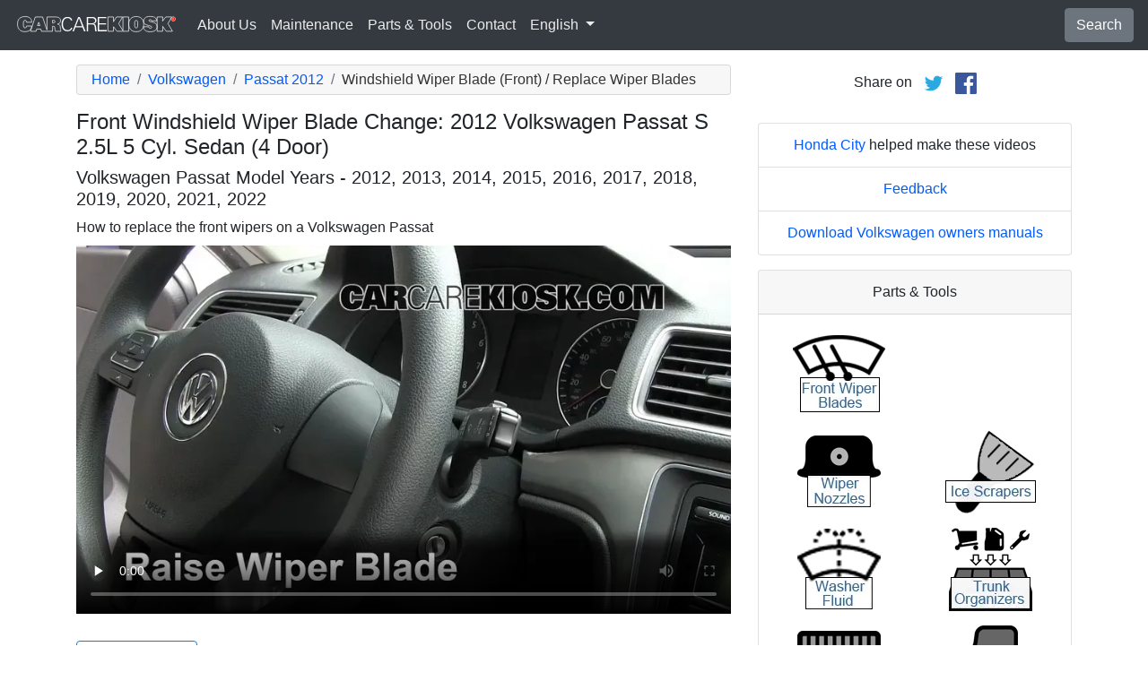

--- FILE ---
content_type: text/html; charset=utf-8
request_url: https://www.carcarekiosk.com/video/2012_Volkswagen_Passat_S_2.5L_5_Cyl._Sedan_(4_Door)/windshield_wiper_blade_front/replace_wiper_blades
body_size: 7579
content:
<!doctype html>
<html lang="en">
<head>
<meta charset="utf-8">
<meta name="viewport" content="width=device-width, initial-scale=1, shrink-to-fit=no">
<title>Front Windshield Wiper Blade Change: 2012 Volkswagen Passat S 2.5L 5 Cyl. Sedan (4 Door)</title>
<meta name="description" content="Free video on how to replace the front windshield wiper blades in a 2012 Volkswagen Passat S 2.5L 5 Cyl. Sedan (4 Door). Complete instructions for changing the front wiper windshield blades in a 2012 Volkswagen Passat S 2.5L 5 Cyl. Sedan (4 Door)" />
<meta name="theme-color" content="#fff"/>
<meta property="og:title" content="Front Windshield Wiper Blade Change: 2012 Volkswagen Passat S 2.5L 5 Cyl. Sedan (4 Door)" />
<meta property="og:type" content="website" />
<meta property="og:url" content="https://www.carcarekiosk.com/video/2012_Volkswagen_Passat_S_2.5L_5_Cyl._Sedan_(4_Door)/windshield_wiper_blade_front/replace_wiper_blades" />
<meta property="og:image" content="https://d2n97g4vasjwsk.cloudfront.net/2012+Volkswagen+Passat+S+2.5L+5+Cyl.+Sedan+%284+Door%29%2FWiper+Blade+-+Front+-+Part+1 - 480p.webp" />
<meta property="og:site_name" content="CarCareKiosk" />
<link rel="shortcut icon" href="/favicon.ico">
<link rel="apple-touch-icon" href="/img/apple-touch-icon.png">
<link rel="preconnect" href="https://d2n97g4vasjwsk.cloudfront.net" />
<link rel="stylesheet" href="/saux/cck.min.css?t=20240215" />
<style type="text/css">h1 {font-size:1.5rem} h2,h3{font-size:1.25rem} .carousel-control-next-icon,.carousel-control-prev-icon {filter:invert(1)}.top-ad{min-height:250px}@media (min-width:1200px) {.top-ad{min-height:90px}}</style>
<meta name="msvalidate.01" content="7395AA3B542E278C302C8B5DE3D779DD" />
<meta name="google-site-verification" content="QW-viG8Kf0AoVxo2BbyK3M62o8kPj4WjMMgWz1UOiMo" />
<meta name="earnify-site-verification" content="dd762b2bcb1a2db054c972d4e9554d50c1644a4b" />
<!-- Google Tag Manager -->
<script>(function(w,d,s,l,i){w[l]=w[l]||[];w[l].push({'gtm.start':
new Date().getTime(),event:'gtm.js'});var f=d.getElementsByTagName(s)[0],
j=d.createElement(s),dl=l!='dataLayer'?'&l='+l:'';j.async=true;j.src=
'https://www.googletagmanager.com/gtm.js?id='+i+dl;f.parentNode.insertBefore(j,f);
})(window,document,'script','dataLayer','GTM-5RS72SH');</script>
<!-- End Google Tag Manager -->
<script async src="https://securepubads.g.doubleclick.net/tag/js/gpt.js"></script>
<script>
window.googletag = window.googletag || {cmd: []};
var gptAdSlots = [];
googletag.cmd.push(function() {
  var AdSizesA = googletag.sizeMapping().addSize([1200,0],[728,90]).addSize([0,0],[300,250]).build();
  var AdSizesB = googletag.sizeMapping().addSize([1200,0],[728,90]).addSize([0,0],[300,250]).build();
    googletag.defineSlot('/21349734/windshield_wiper_blade_front//replace_wiper_blades//resp_A',[[728,90],[300,250]],'div-gpt-ad-1599787350907-0').defineSizeMapping(AdSizesA).addService(googletag.pubads());
  googletag.defineSlot('/21349734/windshield_wiper_blade_front//replace_wiper_blades//resp_B',[[728,90],[300,250]],'div-gpt-ad-1599787350907-1').defineSizeMapping(AdSizesB).addService(googletag.pubads());
  googletag.defineSlot('/21349734/windshield_wiper_blade_front//replace_wiper_blades//resp_C',[300,250],'div-gpt-ad-1599787350907-2').addService(googletag.pubads());
      googletag.defineSlot('/21349734/windshield_wiper_blade_front//replace_wiper_blades//resp_109x93_A',[109,93],'div-gpt-ad-1599787350907-3').addService(googletag.pubads());
        googletag.defineSlot('/21349734/windshield_wiper_blade_front//replace_wiper_blades//resp_225x90_A',[225,90],'div-gpt-ad-1599787350907-5').addService(googletag.pubads());
      googletag.defineSlot('/21349734/windshield_wiper_blade_front//replace_wiper_blades//resp_275x50_A',[275,50],'div-gpt-ad-1599787350907-6').addService(googletag.pubads());
      googletag.defineSlot('/21349734/windshield_wiper_blade_front//replace_wiper_blades//resp_1x1_A',[1,1],'div-gpt-ad-1599787350907-7').addService(googletag.pubads());
                  googletag.pubads().collapseEmptyDivs();
  googletag.enableServices();
});
</script>
</head>
<body data-spy="scroll" data-target="#navbar-video" tyle="position:relative">
<!-- Google Tag Manager (noscript) -->
<noscript><iframe src="https://www.googletagmanager.com/ns.html?id=GTM-5RS72SH" height="0" width="0" style="display:none;visibility:hidden"></iframe></noscript>
<!-- End Google Tag Manager (noscript) -->
<nav class="navbar navbar-expand-lg sticky-top navbar-dark bg-dark">
    <a class="navbar-brand" href="/" style="padding-top:0"><img src="/img/logo.svg" alt="CarCareKiosk.com" style="width:180px" /></a>
          <button class="navbar-toggler" type="button" data-toggle="collapse" data-target="#navbarSupportedContent" aria-controls="navbarSupportedContent" aria-expanded="false" aria-label="Toggle navigation">
    <span class="navbar-toggler-icon"></span>
  </button>
  <div class="collapse navbar-collapse" id="navbarSupportedContent">
    <ul class="navbar-nav mr-auto">
      <li class="nav-item">
        <a class="nav-link" href="https://www.carcarekiosk.com/about">About Us</a>
      </li>
      <li class="nav-item">
                <a class="nav-link" href="https://www.carcarekiosk.com/maintenance/battery-replacement">Maintenance</a>
              </li>
      <li class="nav-item">
        <a class="nav-link" href="https://www.carcarekiosk.com/parts-and-tools">Parts & Tools</a>
      </li>
            <li class="nav-item">
        <a class="nav-link" href="https://www.carcarekiosk.com/contact">Contact</a>
      </li>
      <li class="nav-item dropdown">
        <a class="nav-link dropdown-toggle" href="#" id="navbarDropdown" role="button" data-toggle="dropdown" aria-haspopup="true" aria-expanded="false">
                    English
                  </a>
        <div class="dropdown-menu" aria-labelledby="navbarDropdown">
                    <a class="dropdown-item" href="https://es.carcarekiosk.com">Spanish</a>
          <a class="dropdown-item" href="https://fr.carcarekiosk.com">French</a>
                  </div>
      </li>
    </ul>
    <a href="/search" class="btn btn-secondary my-2 my-sm-0" type="submit">Search</a>
  </div>
  </nav>
<div class="container">
  <style>
.video-container {position:relative;padding-bottom:56.25%}
.video-container iframe {position:absolute;top:0;left:0;width:100%;height:100%}
</style>
<style>
.video-container {position:relative;padding-bottom:56.25%}
video {position:absolute;top:0;left:0;width:100%;height:100%}
#ad-container {position:absolute;top:0;left:0;width:100%}
span.anchor {display:block;position:relative;top:-75px;visibility:hidden;}
@media (max-width:576px) { #div-gpt-ad-1599787350907-0,#div-gpt-ad-1599787350907-1 {min-height:250px} }
</style>
<div class="row mt-3">
	<div class="col-lg-8 col-sm-12 mb-3">
		<nav aria-label="breadcrumb">
			<ol class="breadcrumb">
				<li class="breadcrumb-item">
					<a href="https://www.carcarekiosk.com/">Home</a>
				</li>
				<li class="breadcrumb-item">
					<a href="https://www.carcarekiosk.com/videos/Volkswagen">Volkswagen</a>
				</li>
				<li class="breadcrumb-item">
					<a href="https://www.carcarekiosk.com/videos/Volkswagen/Passat/2012">Passat 2012</a>
				</li>
				<li class="breadcrumb-item active" aria-current="page">Windshield Wiper Blade (Front) / Replace Wiper Blades</li>
			</ol>
		</nav>
		<h1>Front Windshield Wiper Blade Change: 2012 Volkswagen Passat S 2.5L 5 Cyl. Sedan (4 Door)</h1>
		<h2>Volkswagen Passat Model Years - 2012, 2013, 2014, 2015, 2016, 2017, 2018, 2019, 2020, 2021, 2022</h2>
										
				<p class=" mb-2"><span class="anchor" id="step1"></span>
									How to replace the front wipers on a Volkswagen Passat		</p>
		<div class="video-container">
			<video id="player" class="video w-100" controls controlsList="nodownload" playsinline preload="none" data-title="Wiper Blade - Front - Part 1" poster="https://d2n97g4vasjwsk.cloudfront.net/2012+Volkswagen+Passat+S+2.5L+5+Cyl.+Sedan+%284+Door%29%2FWiper+Blade+-+Front+-+Part+1 - 480p.webp">
								<source src="https://d2n97g4vasjwsk.cloudfront.net/2012%20Volkswagen%20Passat%20S%202.5L%205%20Cyl.%20Sedan%20%284%20Door%29%2FWiper%20Blade%20-%20Front.mp4" type="video/mp4">
							</video>
						<div id="ad-container"></div>
					</div>
												<div style="margin:30px 0 10px;">
			<a href="https://www.carcarekiosk.com/ase-validation" class="btn btn-outline-primary">
		   <img src="/img/ase-logo.svg" alt="ASE-validated: reviewed by ASE-certified technician" width="40" />
		   		   validated
		   		 </a>
		</div>
								<div class="text-center py-3">
			<div id='div-gpt-ad-1599787350907-0'>
				<script>googletag.cmd.push(function() { googletag.display('div-gpt-ad-1599787350907-0'); });</script>
			</div>
		</div>
								<div class="card mt-3 text-center" style="clear:both">
			<div class="card-header">
				<a href="https://www.carcarekiosk.com/about/hans-angermeier" itemprop="url">
					<img class="rounded-circle" src="/img/hans-angermeier.webp" alt="Hans Angermeier" width="100" loading="lazy" />
				</a>
			</div>
			<div class="card-body">
				<p class="card-title author">Author</p>
								<p class="card-text"><span><a href="https://www.carcarekiosk.com/about/hans-angermeier"><span>Hans Angermeier</span></a></span> is an ASE certified Maintenance and Light Repair Technician and has produced over 100,000 videos showing drivers how to fix things on their cars.  He has broad expertise on basic repair procedures covering the majority of cars on the road.  Over the past 10 years, Hans has been focused on building CarCareKiosk, which is visited by millions of drivers each month.</p>
							</div>
		</div>
				<div class="text-center py-3">
			<div id='div-gpt-ad-1599787350907-1'>
				<script>googletag.cmd.push(function() { googletag.display('div-gpt-ad-1599787350907-1'); });</script>
			</div>
		</div>
		<div class="row text-center pt-5">
    	    	    	    	<div class="col-md-6 mb-3">
				<div class="card border-dark mb-3">
					<a href="https://www.carcarekiosk.com/video/2013_Volkswagen_Passat_TDI_SE_2.0L_4_Cyl._Turbo_Diesel/air_conditioner/recharge_freon"><img src="https://d2n97g4vasjwsk.cloudfront.net/2013+Volkswagen+Passat+TDI+SE+2.0L+4+Cyl.+Turbo+Diesel%2FAir+Conditioning+Fill+-+Part+1 - 480p.webp" alt="2013 Volkswagen Passat TDI SE 2.0L 4 Cyl. Turbo Diesel Air Conditioner Recharge Freon" class="card-img-top" loading="lazy" /></a>
					<div class="card-header">
						<a href="https://www.carcarekiosk.com/video/2013_Volkswagen_Passat_TDI_SE_2.0L_4_Cyl._Turbo_Diesel/air_conditioner/recharge_freon">A/C blowing hot air?</a>
					</div>
					<div class="card-body">
		        <p>If your car blows hot air when your air conditioner is turned on, try recharging the freon first</p>
          </div>
          <div class="card-footer bg-white">
          	<small>2013 Volkswagen Passat TDI SE 2.0L 4 Cyl. Turbo Diesel</small>
          </div>
	      </div>
		  </div>
			    	    	    	<div class="col-md-6 mb-3">
				<div class="card border-dark mb-3">
					<a href="https://www.carcarekiosk.com/video/2012_Volkswagen_Passat_S_2.5L_5_Cyl._Sedan_(4_Door)/fuse_interior/check"><img src="https://d2n97g4vasjwsk.cloudfront.net/2012+Volkswagen+Passat+S+2.5L+5+Cyl.+Sedan+%284+Door%29%2FFuse+Interior+-+Part+1 - 480p.webp" alt="2012 Volkswagen Passat S 2.5L 5 Cyl. Sedan (4 Door) Fuse (Interior) Check" class="card-img-top" loading="lazy" /></a>
					<div class="card-header">
						<a href="https://www.carcarekiosk.com/video/2012_Volkswagen_Passat_S_2.5L_5_Cyl._Sedan_(4_Door)/fuse_interior/check">Check for a blown interior fuse</a>
					</div>
					<div class="card-body">
		        <p>Carmakers are hiding interior fuse boxes all over the place these days - see how to check your interior fuses here!</p>
          </div>
          <div class="card-footer bg-white">
          	<small>2012 Volkswagen Passat S 2.5L 5 Cyl. Sedan (4 Door)</small>
          </div>
	      </div>
		  </div>
			    	    	    	<div class="col-md-6 mb-3">
				<div class="card border-dark mb-3">
					<a href="https://www.carcarekiosk.com/video/2012_Volkswagen_Passat_S_2.5L_5_Cyl._Sedan_(4_Door)/power_steering_fluid/add_fluid"><img src="https://d2n97g4vasjwsk.cloudfront.net/2012+Volkswagen+Passat+S+2.5L+5+Cyl.+Sedan+%284+Door%29%2FPower+Steering+-+Part+1 - 480p.webp" alt="2012 Volkswagen Passat S 2.5L 5 Cyl. Sedan (4 Door) Power Steering Fluid Add Fluid" class="card-img-top" loading="lazy" /></a>
					<div class="card-header">
						<a href="https://www.carcarekiosk.com/video/2012_Volkswagen_Passat_S_2.5L_5_Cyl._Sedan_(4_Door)/power_steering_fluid/add_fluid">Top up power steering fluid</a>
					</div>
					<div class="card-body">
		        <p>Help keep your car as responsive as you are by maintaining proper power steering fluid levels</p>
          </div>
          <div class="card-footer bg-white">
          	<small>2012 Volkswagen Passat S 2.5L 5 Cyl. Sedan (4 Door)</small>
          </div>
	      </div>
		  </div>
			    	    	    	<div class="col-md-6 mb-3">
				<div class="card border-dark mb-3">
					<a href="https://www.carcarekiosk.com/video/2012_Volkswagen_Passat_S_2.5L_5_Cyl._Sedan_(4_Door)/brake_fluid/check_fluid_level"><img src="https://d2n97g4vasjwsk.cloudfront.net/2012+Volkswagen+Passat+S+2.5L+5+Cyl.+Sedan+%284+Door%29%2FBrake+Fluid+-+Part+1 - 480p.webp" alt="2012 Volkswagen Passat S 2.5L 5 Cyl. Sedan (4 Door) Brake Fluid Check Fluid Level" class="card-img-top" loading="lazy" /></a>
					<div class="card-header">
						<a href="https://www.carcarekiosk.com/video/2012_Volkswagen_Passat_S_2.5L_5_Cyl._Sedan_(4_Door)/brake_fluid/check_fluid_level">Check your brake fluid</a>
					</div>
					<div class="card-body">
		        <p>Stop! Checking your brake fluid from time to time is a great way to ensure safe stopping</p>
          </div>
          <div class="card-footer bg-white">
          	<small>2012 Volkswagen Passat S 2.5L 5 Cyl. Sedan (4 Door)</small>
          </div>
	      </div>
		  </div>
					</div>
		<div class="row mb-3">
			<div class="col">
				<a href="https://www.carcarekiosk.com/videos/Volkswagen/Passat/2012" class="btn btn-outline-primary btn-lg btn-block">See all videos for the 2012 Volkswagen Passat</a>
			</div>
		</div>
			</div>
		<div class="col-lg-4 col-sm-12 text-center">
		<div class="mt-2">
			Share on &nbsp; 
			<a href="https://twitter.com/share?url=https://www.carcarekiosk.com/video/2012_Volkswagen_Passat_S_2.5L_5_Cyl._Sedan_(4_Door)/windshield_wiper_blade_front/replace_wiper_blades&text=Front%20Windshield%20Wiper%20Blade%20Change%3A%202012%20Volkswagen%20Passat%20S%202.5L%205%20Cyl.%20Sedan%20%284%20Door%29&via=CarCareKiosk&hashtags=fixeditmyself" target="_blank"><img src="/img/twitter.png" alt="Share on Twitter" width="24" /></a>
			 &nbsp; 
			<a href="https://www.facebook.com/sharer.php?u=https://www.carcarekiosk.com/video/2012_Volkswagen_Passat_S_2.5L_5_Cyl._Sedan_(4_Door)/windshield_wiper_blade_front/replace_wiper_blades&title=Front%20Windshield%20Wiper%20Blade%20Change%3A%202012%20Volkswagen%20Passat%20S%202.5L%205%20Cyl.%20Sedan%20%284%20Door%29" target="_blank"><img src="/img/facebook.png" alt="Share on Facebook" width="24" /></a>
		</div>
		<div class="text-center py-3">
						<div id='div-gpt-ad-1599787350907-2' style="min-height:250px">
				<script>googletag.cmd.push(function() { googletag.display('div-gpt-ad-1599787350907-2'); });</script>
			</div>
									<div id='div-gpt-ad-1599787350907-7'>
				<script>googletag.cmd.push(function() { googletag.display('div-gpt-ad-1599787350907-7'); });</script>
			</div>
					</div>
				<ul class="list-group mb-3">
			<li class="list-group-item">
								<a href="https://www.hondacity.net/used-vehicles/?utm_source=CarCareKiosk&utm_medium=Video&utm_campaign=CarCareKiosk" target="_blank">Honda City</a> helped make these videos
							</li>
			<li class="list-group-item"><a href="mailto:info@carcarekiosk.com?subject=Feedback&body=https://www.carcarekiosk.com/video/2012 Volkswagen Passat S 2.5L 5 Cyl. Sedan (4 Door)/windshield_wiper_blade_front/replace_wiper_blades">Feedback</a></li>
			<li class="list-group-item"><a href="https://www.vw.techliterature.com/consumer/ProductSearch.aspx" target="_blank">Download Volkswagen owners manuals</a></li>
		</ul>
				<div class="card mb-3">
			<div class="card-header text-center">
				Parts & Tools			</div>
			<div class="card-body">
				<div class="row">
										<div class="col-6 text-center pb-3">
							
			        	<a href="https://www.amazon.com/mn/search/?_encoding=UTF8&amp;tag=carc0a-20&amp;linkCode=ur2&amp;camp=1789&amp;creative=390957&amp;rh=n%3A15684181,n%3A%2115690151,n%3A15719731,n%3A15734781,n%3A15734841,n%3A15734861&amp;field-keywords=&amp;url=node=15734861#front-wiper-blades" target="_blank" rel="nofollow">
			        		<picture>
								<source type="image/webp" srcset="/img/parts-and-tools/front-wiper-blades.webp">
								<source type="image/png" srcset="/img/parts-and-tools/front-wiper-blades.png">
								<img src="/img/parts-and-tools/front-wiper-blades.png" alt="front wiper blades" loading="lazy" />
							</picture>
			        	</a>
			        				        </div>
			        					<div class="col-6 text-center pb-3">
							
		 				<div id='div-gpt-ad-1599787350907-3'>
							<script>googletag.cmd.push(function() { googletag.display('div-gpt-ad-1599787350907-3'); });</script>
						</div>
									        </div>
			        					<div class="col-6 text-center pb-3">
							
			        	<a href="https://www.carcarekiosk.com/parts-and-tools#wiper-nozzles">
			        		<picture>
								<source type="image/webp" srcset="/img/parts-and-tools/wiper-nozzles.webp">
								<source type="image/png" srcset="/img/parts-and-tools/wiper-nozzles.png">
								<img src="/img/parts-and-tools/wiper-nozzles.png" alt="wiper nozzles" loading="lazy" />
							</picture>
			        	</a>
			        				        </div>
			        					<div class="col-6 text-center pb-3">
							
			        	<a href="https://www.carcarekiosk.com/parts-and-tools#ice-scrapers">
			        		<picture>
								<source type="image/webp" srcset="/img/parts-and-tools/ice-scrapers.webp">
								<source type="image/png" srcset="/img/parts-and-tools/ice-scrapers.png">
								<img src="/img/parts-and-tools/ice-scrapers.png" alt="ice scrapers" loading="lazy" />
							</picture>
			        	</a>
			        				        </div>
			        					<div class="col-6 text-center pb-3">
							
			        	<a href="https://www.amazon.com/mn/search/?_encoding=UTF8&amp;tag=carc0a-20&amp;linkCode=ur2&amp;camp=1789&amp;creative=390957&amp;rh=n%3A15684181,n%3A%2115690151,n%3A15718791,n%3A15719651&amp;field-keywords=&amp;url=node=15719651#washer-fluid" target="_blank" rel="nofollow">
			        		<picture>
								<source type="image/webp" srcset="/img/parts-and-tools/washer-fluid.webp">
								<source type="image/png" srcset="/img/parts-and-tools/washer-fluid.png">
								<img src="/img/parts-and-tools/washer-fluid.png" alt="washer fluid" loading="lazy" />
							</picture>
			        	</a>
			        				        </div>
			        					<div class="col-6 text-center pb-3">
							
			        	<a href="https://www.amazon.com/mn/search/?_encoding=UTF8&amp;bbn=15735451&amp;camp=1789&amp;creative=390957&amp;linkCode=ur2&amp;qid=1344284162&amp;rh=n%3A15684181%2Cn%3A!15690151%2Cn%3A15857501%2Cn%3A15735451%2Cn%3A318295011&amp;rnid=15735451&amp;tag=carc0a-20#consoles-and-organizers" target="_blank" rel="nofollow">
			        		<picture>
								<source type="image/webp" srcset="/img/parts-and-tools/consoles-and-organizers.webp">
								<source type="image/png" srcset="/img/parts-and-tools/consoles-and-organizers.png">
								<img src="/img/parts-and-tools/consoles-and-organizers.png" alt="consoles and organizers" loading="lazy" />
							</picture>
			        	</a>
			        				        </div>
			        					<div class="col-6 text-center pb-3">
							
			        	<a href="https://www.amazon.com/mn/search/?_encoding=UTF8&amp;bbn=15727071&amp;camp=1789&amp;creative=390957&amp;linkCode=ur2&amp;qid=1343758429&amp;rh=n%3A15684181%2Cn%3A!15690151%2Cn%3A15719731%2Cn%3A15727061%2Cn%3A15727071%2Cn%3A15727081&amp;rnid=15727071&amp;tag=carc0a-20#engine-air-filters" target="_blank" rel="nofollow">
			        		<picture>
								<source type="image/webp" srcset="/img/parts-and-tools/engine-air-filters.webp">
								<source type="image/png" srcset="/img/parts-and-tools/engine-air-filters.png">
								<img src="/img/parts-and-tools/engine-air-filters.png" alt="engine air filters" loading="lazy" />
							</picture>
			        	</a>
			        				        </div>
			        					<div class="col-6 text-center pb-3">
							
			        	<a href="https://www.carcarekiosk.com/parts-and-tools#floor-mats">
			        		<picture>
								<source type="image/webp" srcset="/img/parts-and-tools/floor-mats.webp">
								<source type="image/png" srcset="/img/parts-and-tools/floor-mats.png">
								<img src="/img/parts-and-tools/floor-mats.png" alt="floor mats" loading="lazy" />
							</picture>
			        	</a>
			        				        </div>
			        				</div>
				<div class="row">
					<div class="col-md-12 pt-3 small">
						We may earn a commission from qualifying purchases as an Amazon Associate					</div>
				</div>
			</div>
			<div class="card-footer text-center">
				<a href="https://www.carcarekiosk.com/parts-and-tools">Full list of part and tools</a>
			</div>
		</div>
		<div class="card mb-3">
			<div class="card-header">
				Video Description			</div>
			<div class="card-body">
				<p><p>Follow these steps to learn how to remove front windshield wipers in your 2012 Volkswagen Passat. Always replace both windshield wiper blades, even if only one side is streaking - the rubber on the opposite side is likely worn as well. We recommend changing the wiper blades on your Passat at least once a year even if you don't use your wipers much - the sun wears out your wiper blades more than using them to wipe water. We recommend changing the wiper blades on your Passat at least once a year even if you don't use your wipers much - the sun wears out your wiper blades more than using them to wipe water. Another trick to enhance the longevity of your Passat's wiper blades is to scrape off the ice and snow from the windshield before using your wipers. A layer of ice is known to have sharp edges that can reduce the effectiveness of the micro edge of the rubber wiper blade.</p><p>In most Volkswagens the driver side wiper blade is larger than the passenger side blade - be sure to get the correct size blades for your Passat!</p></p>
			</div>
	    </div>
	    	    <div class="text-center pb-3">
			<div id='div-gpt-ad-1599787350907-5'>
				<script>googletag.cmd.push(function() { googletag.display('div-gpt-ad-1599787350907-5'); });</script>
			</div>
		</div>
				<ul class="list-group mb-3">
						<li class="list-group-item">Advance Auto coupon for<br />20% off entire order: <a href="https://advance-auto-parts.evyy.net/c/1201422/404731/2190" target="_blank">KIOSK20</a></li>
					</ul>
				<div class="text-center mb-3">
    		<a href="https://justanswer.9pctbx.net/gbGEO2" target="_blank" rel="nofollow" class="header-link">
    			<picture>
    				<source type="image/webp" srcset="/img/ask-mechanic.webp">
    				<source type="image/png" srcset="/img/ask-mechanic.png">
    				<img src="/img/ask-mechanic.png" alt="Ask Mechanic" loading="lazy" />
    			</picture>
    		</a>
    	</div>
    	    </div>
</div>
</div>
<footer style="color:white;background-color:#6c757d;border-top:.05rem solid #e5e5e5;margin-top:2rem">
  <div class="container">
    <div class="row">
      <div class="col-md-12 text-center m-3">
        <p>
          <a href="#" class="btn btn-outline-light">Back to top</a>
        </p>
        <p><img src="/img/logo.svg" alt="CarCareKiosk.com" style="width:200px" /></p>
        <p>Use of this site constitutes acceptance of our <a href="/terms" class="text-light"><u>Terms of Service </u></a> and <a href="/privacy" class="text-light"><u>Privacy Policy</u></a>. Copyright © 2010 - 2026 Flatsix, LLC. All Rights Reserved. Designated trademarks are the property of their respective owners. This Service is not affiliated with the various automotive companies featured therein.</p>
      </div>
    </div>
  </div>
</footer>
<script src="https://code.jquery.com/jquery-3.5.1.slim.min.js"></script>
<script src="https://cdn.jsdelivr.net/npm/bootstrap@4.5.3/dist/js/bootstrap.bundle.min.js" integrity="sha384-ho+j7jyWK8fNQe+A12Hb8AhRq26LrZ/JpcUGGOn+Y7RsweNrtN/tE3MoK7ZeZDyx" crossorigin="anonymous" async></script>
<script>
</script>
<script src="/saux/lazysizes.min.js"></script>
<script src="/saux/ls.unveilhooks.min.js"></script>
<script src="//imasdk.googleapis.com/js/sdkloader/ima3.js"></script>
<script>
$('.disclaimer').click(function(e) {
    $(this).parent().next().html($('#Disclaimer').html());
    $(this).parent().next().toggle();
    if( $(this).find('img').attr('src') == '/img/info.svg' )
       $(this).find('img').attr('src','/img/info-reverse.svg');
    else
       $(this).find('img').attr('src','/img/info.svg');
    e.preventDefault();
});
$('.video').addClass('lazyload');
$('video').on('play', function(e) {
  $('video').not(this).each(function() {
    this.pause()
  });
});
$('video').on('contextmenu',function(e) {
  e.preventDefault();
});

var videoElement;
var adsLoaded = false;
var adContainer;
var adDisplayContainer;
var adsLoader;
var adsManager;
var playing = false;
var adsActive = false;
var iPad = ( navigator.platform === 'iPad' || (navigator.platform === 'MacIntel' && navigator.maxTouchPoints > 1) );

window.addEventListener('load', function(event) {
  videoElement = document.getElementById('player');
  if( !iPad ) {
    initializeIMA();
    videoElement.addEventListener('play', function(event) {
      loadAds(event);
    });
  }
});

window.addEventListener('resize', function(event) {
  if(adsManager) {
    var width = videoElement.clientWidth;
    var height = videoElement.clientHeight;
    adsManager.resize(width, height, google.ima.ViewMode.NORMAL);
  }
});

function initializeIMA() {
  adContainer = document.getElementById('ad-container');
  if( (navigator.userAgent.match(/(iPod|iPhone|iPad)/) || navigator.userAgent.toLowerCase().indexOf('android') > -1) )
    adContainer.addEventListener('click', adContainerClick);
  adDisplayContainer = new google.ima.AdDisplayContainer(adContainer, videoElement);
  adsLoader = new google.ima.AdsLoader(adDisplayContainer);
  adsLoader.addEventListener(
      google.ima.AdsManagerLoadedEvent.Type.ADS_MANAGER_LOADED,
      onAdsManagerLoaded,
      false);
  adsLoader.addEventListener(
      google.ima.AdErrorEvent.Type.AD_ERROR,
      onAdError,
      false);

  videoElement.addEventListener('ended', function() {
    adsLoader.contentComplete();
  });

  var adsRequest = new google.ima.AdsRequest();
    adsRequest.adTagUrl = 'https://pubads.g.doubleclick.net/gampad/ads?iu=/21349734/windshield_wiper_blade_front//replace_wiper_blades//resp_video-ad&description_url=[description_url]&tfcd=0&npa=0&sz=854x480&gdfp_req=1&output=vast&unviewed_position_start=1&env=vp&impl=s&correlator=[timestamp]';
  
  adsRequest.linearAdSlotWidth = videoElement.clientWidth;
  adsRequest.linearAdSlotHeight = videoElement.clientHeight;
  adsRequest.nonLinearAdSlotWidth = videoElement.clientWidth;
  adsRequest.nonLinearAdSlotHeight = videoElement.clientHeight / 3;

  adsLoader.requestAds(adsRequest);
}

function loadAds(event) {
  if(adsLoaded) {
    return;
  }
  adsLoaded = true;

  event.preventDefault();

  videoElement.load();
  adDisplayContainer.initialize();

  var width = videoElement.clientWidth;
  var height = videoElement.clientHeight;
  try {
    adsManager.init(width, height, google.ima.ViewMode.NORMAL);
    adsManager.start();
  } catch (adError) {
    videoElement.play();
  }
}

function onAdsManagerLoaded(adsManagerLoadedEvent) {
  var adsRenderingSettings = new google.ima.AdsRenderingSettings();
  adsRenderingSettings.restoreCustomPlaybackStateOnAdBreakComplete = true;

  adsManager = adsManagerLoadedEvent.getAdsManager(
      videoElement, adsRenderingSettings);

  adsManager.addEventListener(
      google.ima.AdErrorEvent.Type.AD_ERROR,
      onAdError);  
  adsManager.addEventListener(
      google.ima.AdEvent.Type.CONTENT_PAUSE_REQUESTED,
      onContentPauseRequested);
  adsManager.addEventListener(
      google.ima.AdEvent.Type.CONTENT_RESUME_REQUESTED,
      onContentResumeRequested);
  adsManager.addEventListener(
      google.ima.AdEvent.Type.LOADED,
      onAdLoaded);
}

function onAdError(adErrorEvent) {
  if(adsManager) {
    adsManager.destroy();
  }
}

function onContentPauseRequested() {
  videoElement.controls = false;
  adsActive = true;
  playing = true;
  videoElement.pause();
}

function onContentResumeRequested() {
  videoElement.controls = true;
  $('#ad-container').hide();
  videoElement.play();
  adsActive = false;
}

function adContainerClick(event) {
  if(adsActive) {
    if(playing) {
      adsManager.pause();
    } else {
      adsManager.resume();
    }
  } else {
    if(playing) {
      videoElement.pause();
    } else {
      videoElement.play();
    }
  }

  playing = !playing;
}

function onAdLoaded(adEvent) {
  var ad = adEvent.getAd();
  if (!ad.isLinear()) {
    videoElement.play();
  }
}
</script>
</body>
</html>

--- FILE ---
content_type: text/html; charset=utf-8
request_url: https://www.google.com/recaptcha/api2/aframe
body_size: 269
content:
<!DOCTYPE HTML><html><head><meta http-equiv="content-type" content="text/html; charset=UTF-8"></head><body><script nonce="KJKKDbuRLCgCLmJyXG6qiQ">/** Anti-fraud and anti-abuse applications only. See google.com/recaptcha */ try{var clients={'sodar':'https://pagead2.googlesyndication.com/pagead/sodar?'};window.addEventListener("message",function(a){try{if(a.source===window.parent){var b=JSON.parse(a.data);var c=clients[b['id']];if(c){var d=document.createElement('img');d.src=c+b['params']+'&rc='+(localStorage.getItem("rc::a")?sessionStorage.getItem("rc::b"):"");window.document.body.appendChild(d);sessionStorage.setItem("rc::e",parseInt(sessionStorage.getItem("rc::e")||0)+1);localStorage.setItem("rc::h",'1768648478784');}}}catch(b){}});window.parent.postMessage("_grecaptcha_ready", "*");}catch(b){}</script></body></html>